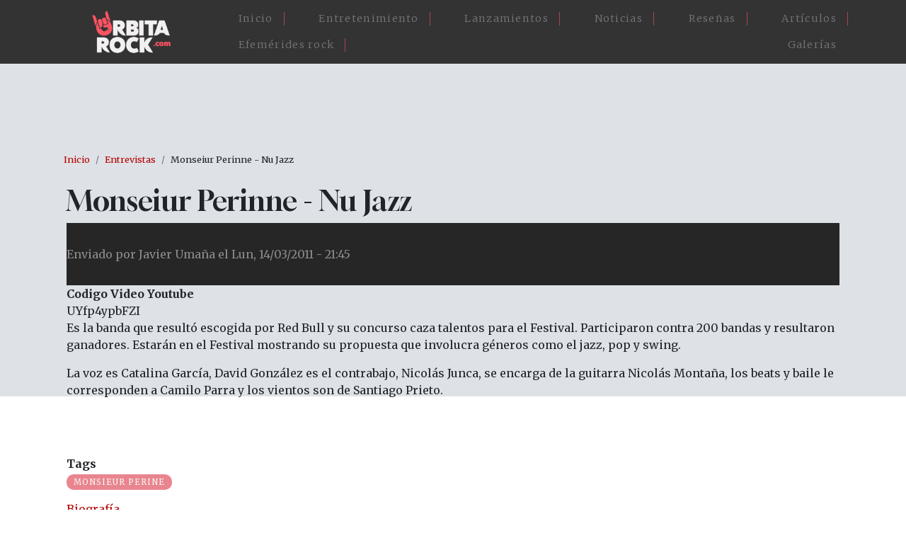

--- FILE ---
content_type: text/html; charset=UTF-8
request_url: https://www.orbitarock.com/entrevistas/videos/monseiur-perinne-nu-jazz
body_size: 5160
content:

<!DOCTYPE html>
<html lang="es" dir="ltr" prefix="og: https://ogp.me/ns#" class="h-100">
  <head>
    <meta charset="utf-8" />
<meta name="description" content="Es la banda que resultó escogida por Red Bull y su concurso caza talentos para el Festival. Participaron contra 200 bandas y resultaron ganadores. Estarán en el Festival mostrando su propuesta que involucra géneros como el jazz, pop y swing." />
<link rel="canonical" href="https://www.orbitarock.com/entrevistas/videos/monseiur-perinne-nu-jazz" />
<link rel="shortlink" href="https://www.orbitarock.com/node/2946" />
<meta property="og:url" content="https://www.orbitarock.com/entrevistas/videos/monseiur-perinne-nu-jazz" />
<meta property="og:title" content="Monseiur Perinne - Nu Jazz" />
<meta property="og:description" content="Es la banda que resultó escogida por Red Bull y su concurso caza talentos para el Festival. Participaron contra 200 bandas y resultaron ganadores. Estarán en el Festival mostrando su propuesta que involucra géneros como el jazz, pop y swing." />
<meta property="og:image" content="https://www.orbitarock.com/sites/default/files/videos2014/monsieur_perine.jpg" />
<meta name="twitter:card" content="summary_large_image" />
<meta name="twitter:description" content="Es la banda que resultó escogida por Red Bull y su concurso caza talentos para el Festival. Participaron contra 200 bandas y resultaron ganadores. Estarán en el Festival mostrando su propuesta que involucra géneros como el jazz, pop y swing." />
<meta name="twitter:site" content="@orbitarock" />
<meta name="twitter:title" content="Monseiur Perinne - Nu Jazz" />
<meta name="twitter:creator" content="@orbitarock" />
<meta name="twitter:image" content="https://www.orbitarock.com/sites/default/files/videos2014/monsieur_perine.jpg" />
<meta name="Generator" content="Drupal 10 (https://www.drupal.org)" />
<meta name="MobileOptimized" content="width" />
<meta name="HandheldFriendly" content="true" />
<meta name="viewport" content="width=device-width, initial-scale=1.0" />
<script type="application/ld+json">{
    "@context": "https://schema.org",
    "@graph": [
        {
            "@type": "NewsArticle",
            "headline": "Monseiur Perinne - Nu Jazz",
            "name": "Monseiur Perinne - Nu Jazz",
            "description": "Es la banda que resultó escogida por Red Bull y su concurso caza talentos para el Festival. Participaron contra 200 bandas y resultaron ganadores. Estarán en el Festival mostrando su propuesta que involucra géneros como el jazz, pop y swing.",
            "image": {
                "@type": "ImageObject",
                "representativeOfPage": "True",
                "url": "/sites/default/files/videos2014/monsieur_perine.jpg"
            },
            "datePublished": "Lun, 14/03/2011 - 21:45",
            "dateModified": "Mié, 24/06/2015 - 19:13",
            "isAccessibleForFree": "True",
            "publisher": {
                "@type": "Organization",
                "name": "Orbitarock.com"
            },
            "mainEntityOfPage": "https://www.orbitarock.com/entrevistas/videos/monseiur-perinne-nu-jazz"
        }
    ]
}</script>

    <title>Monseiur Perinne - Nu Jazz | Orbitarock</title>
    <link rel="shortcut icon" href="/sites/default/files/favicon.ico.png" type="image/png" />
    <link rel="stylesheet" media="all" href="/core/themes/stable9/css/system/components/align.module.css?t6o67u" />
<link rel="stylesheet" media="all" href="/core/themes/stable9/css/system/components/fieldgroup.module.css?t6o67u" />
<link rel="stylesheet" media="all" href="/core/themes/stable9/css/system/components/container-inline.module.css?t6o67u" />
<link rel="stylesheet" media="all" href="/core/themes/stable9/css/system/components/clearfix.module.css?t6o67u" />
<link rel="stylesheet" media="all" href="/core/themes/stable9/css/system/components/details.module.css?t6o67u" />
<link rel="stylesheet" media="all" href="/core/themes/stable9/css/system/components/hidden.module.css?t6o67u" />
<link rel="stylesheet" media="all" href="/core/themes/stable9/css/system/components/item-list.module.css?t6o67u" />
<link rel="stylesheet" media="all" href="/core/themes/stable9/css/system/components/js.module.css?t6o67u" />
<link rel="stylesheet" media="all" href="/core/themes/stable9/css/system/components/nowrap.module.css?t6o67u" />
<link rel="stylesheet" media="all" href="/core/themes/stable9/css/system/components/position-container.module.css?t6o67u" />
<link rel="stylesheet" media="all" href="/core/themes/stable9/css/system/components/reset-appearance.module.css?t6o67u" />
<link rel="stylesheet" media="all" href="/core/themes/stable9/css/system/components/resize.module.css?t6o67u" />
<link rel="stylesheet" media="all" href="/core/themes/stable9/css/system/components/system-status-counter.css?t6o67u" />
<link rel="stylesheet" media="all" href="/core/themes/stable9/css/system/components/system-status-report-counters.css?t6o67u" />
<link rel="stylesheet" media="all" href="/core/themes/stable9/css/system/components/system-status-report-general-info.css?t6o67u" />
<link rel="stylesheet" media="all" href="/core/themes/stable9/css/system/components/tablesort.module.css?t6o67u" />
<link rel="stylesheet" media="all" href="/modules/contrib/ckeditor_accordion/css/accordion.frontend.css?t6o67u" />
<link rel="stylesheet" media="all" href="https://use.fontawesome.com/releases/v6.4.0/css/all.css" />
<link rel="stylesheet" media="all" href="https://use.fontawesome.com/releases/v6.4.0/css/v4-shims.css" />
<link rel="stylesheet" media="all" href="/core/themes/stable9/css/core/assets/vendor/normalize-css/normalize.css?t6o67u" />
<link rel="stylesheet" media="all" href="/themes/contrib/bootstrap5/css/components/action-links.css?t6o67u" />
<link rel="stylesheet" media="all" href="/themes/contrib/bootstrap5/css/components/breadcrumb.css?t6o67u" />
<link rel="stylesheet" media="all" href="/themes/contrib/bootstrap5/css/components/container-inline.css?t6o67u" />
<link rel="stylesheet" media="all" href="/themes/contrib/bootstrap5/css/components/details.css?t6o67u" />
<link rel="stylesheet" media="all" href="/themes/contrib/bootstrap5/css/components/exposed-filters.css?t6o67u" />
<link rel="stylesheet" media="all" href="/themes/contrib/bootstrap5/css/components/field.css?t6o67u" />
<link rel="stylesheet" media="all" href="/themes/contrib/bootstrap5/css/components/form.css?t6o67u" />
<link rel="stylesheet" media="all" href="/themes/contrib/bootstrap5/css/components/icons.css?t6o67u" />
<link rel="stylesheet" media="all" href="/themes/contrib/bootstrap5/css/components/inline-form.css?t6o67u" />
<link rel="stylesheet" media="all" href="/themes/contrib/bootstrap5/css/components/item-list.css?t6o67u" />
<link rel="stylesheet" media="all" href="/themes/contrib/bootstrap5/css/components/links.css?t6o67u" />
<link rel="stylesheet" media="all" href="/themes/contrib/bootstrap5/css/components/menu.css?t6o67u" />
<link rel="stylesheet" media="all" href="/themes/contrib/bootstrap5/css/components/more-link.css?t6o67u" />
<link rel="stylesheet" media="all" href="/themes/contrib/bootstrap5/css/components/pager.css?t6o67u" />
<link rel="stylesheet" media="all" href="/themes/contrib/bootstrap5/css/components/tabledrag.css?t6o67u" />
<link rel="stylesheet" media="all" href="/themes/contrib/bootstrap5/css/components/tableselect.css?t6o67u" />
<link rel="stylesheet" media="all" href="/themes/contrib/bootstrap5/css/components/tablesort.css?t6o67u" />
<link rel="stylesheet" media="all" href="/themes/contrib/bootstrap5/css/components/textarea.css?t6o67u" />
<link rel="stylesheet" media="all" href="/themes/contrib/bootstrap5/css/components/ui-dialog.css?t6o67u" />
<link rel="stylesheet" media="all" href="/themes/contrib/bootstrap5/css/components/messages.css?t6o67u" />
<link rel="stylesheet" media="all" href="/themes/contrib/bootstrap5/css/components/node.css?t6o67u" />
<link rel="stylesheet" media="all" href="/themes/contrib/bootstrap5/css/style.css?t6o67u" />
<link rel="stylesheet" media="all" href="/themes/contrib/bootstrap5/dist/icons/1.11.0/font/bootstrap-icons.css?t6o67u" />
<link rel="stylesheet" media="all" href="/themes/custom/orbita2023/css/style.css?t6o67u" />
<link rel="stylesheet" media="all" href="/themes/custom/orbita2023/css/estilosM.css?t6o67u" />

    
  </head>
  
   <script>
    
	  (function(i,s,o,g,r,a,m){i['GoogleAnalyticsObject']=r;i[r]=i[r]||function(){
	  (i[r].q=i[r].q||[]).push(arguments)},i[r].l=1*new Date();a=s.createElement(o),
	  m=s.getElementsByTagName(o)[0];a.async=1;a.src=g;m.parentNode.insertBefore(a,m)
	  })(window,document,'script','https://www.google-analytics.com/analytics.js','ga');
	  ga('create', 'UA-3599876-8', 'auto');
	  ga('send', 'pageview');
	</script>

    <script async src="https://pagead2.googlesyndication.com/pagead/js/adsbygoogle.js?client=ca-pub-1712522659803458"
     crossorigin="anonymous"></script>
     
  <body class="path-node page-node-type-video   d-flex flex-column h-100">
        <div class="visually-hidden-focusable skip-link p-3 container">
      <a href="#main-content" class="p-2">
        Pasar al contenido principal
      </a>
    </div>
    
      <div class="dialog-off-canvas-main-canvas d-flex flex-column h-100" data-off-canvas-main-canvas>
    

<header>
  

    <nav class="navbar navbar-expand-lg navbar-dark text-light bg-dark">
    <div class="container d-flex">
        <div class="region region-nav-branding">
    <div id="block-orbita2023-branding" class="px-5 block block-system block-system-branding-block">
  
    
  <div class="navbar-brand d-flex align-items-center">

    <a href="/" title="Inicio" rel="home" class="site-logo d-block">
    <img src="/sites/default/files/logo-orbitarock.png" alt="Inicio" />
  </a>
  
  <div>
    
      </div>
</div>
</div>

  </div>


      <button class="navbar-toggler collapsed" type="button" data-bs-toggle="collapse"
              data-bs-target="#navbarSupportedContent" aria-controls="navbarSupportedContent"
              aria-expanded="false" aria-label="Toggle navigation">
        <span class="navbar-toggler-icon"></span>
      </button>

      <div class="collapse navbar-collapse justify-content-md-end" id="navbarSupportedContent">
          <div class="region region-nav-main">
    <nav role="navigation" aria-labelledby="block-orbita2023-main-navigation-menu" id="block-orbita2023-main-navigation" class="menu-home block block-menu navigation menu--main">
            
  <h5 class="visually-hidden" id="block-orbita2023-main-navigation-menu">Main navigation</h5>
  

        
            <ul data-block="nav_main" class="navbar-nav justify-content-end flex-wrap nav-level-0">
                    <li class="nav-item">
          <a href="/" class="nav-link" data-drupal-link-system-path="&lt;front&gt;">Inicio</a>
      </li>

                    <li class="nav-item">
          <a href="/entretenimiento" class="nav-link" data-drupal-link-system-path="node/7171">Entretenimiento</a>
      </li>

                    <li class="nav-item">
          <a href="/lanzamientos" class="nav-link" data-drupal-link-system-path="node/7173">Lanzamientos</a>
      </li>

                    <li class="nav-item">
          <a href="/noticia" class="nav-link" data-drupal-link-system-path="node/7168">Noticias</a>
      </li>

                    <li class="nav-item">
          <a href="/resenas" class="nav-link" data-drupal-link-system-path="node/7172">Reseñas</a>
      </li>

                    <li class="nav-item">
          <a href="/articulos" class="nav-link" data-drupal-link-system-path="node/7170">Artículos</a>
      </li>

                    <li class="nav-item">
          <a href="/efemerides-rock" class="nav-link" data-drupal-link-system-path="node/7175">Efemérides rock</a>
      </li>

                    <li class="nav-item">
          <a href="/galerias" class="nav-link" data-drupal-link-system-path="node/7176">Galerías</a>
      </li>

        </ul>
  



  </nav>

  </div>

        
      </div>
    </div>
  </nav>
  
</header>
<div class"container-fluid">            <div class="region region-fluido-superior">
    <div id="block-bloquefluidoheader" class="block block-block-content block-block-content792abf15-fdc6-4c83-b412-ceb709c96ee0">
  
    
      
            <div class="clearfix text-formatted field field--name-body field--type-text-with-summary field--label-hidden field__item"><div class="blheader-fluid">
</div></div>
      
  </div>

  </div>

 </div>
<main role="main">
  <a id="main-content" tabindex="-1"></a>
  
  
  

  <div class="container">
            <div class="region region-breadcrumb">
    <div id="block-orbita2023-breadcrumbs" class="container p-2 block block-system block-system-breadcrumb-block">
  
    
        <nav aria-label="breadcrumb">
    <h2 id="system-breadcrumb" class="visually-hidden">Sobrescribir enlaces de ayuda a la navegación</h2>
    <ol class="breadcrumb">
          <li class="breadcrumb-item">
                  <a href="/">Inicio</a>
              </li>
          <li class="breadcrumb-item">
                  <a href="/entrevistas">Entrevistas</a>
              </li>
          <li class="breadcrumb-item">
                  Monseiur Perinne - Nu Jazz
              </li>
        </ol>
  </nav>

  </div>

  </div>

        <div class="row g-0">
            <div class="order-1 order-lg-2 col-12">
          <div class="region region-content">
    <div data-drupal-messages-fallback class="hidden"></div>
<div id="block-orbita2023-page-title" class="container block block-core block-page-title-block">
  
    
      
<h1><span class="field field--name-title field--type-string field--label-hidden">Monseiur Perinne - Nu Jazz   </span>
</h1>


  </div>
<div id="block-orbita2023-content" class="block block-system block-system-main-block">
  
    
      
<article data-history-node-id="2946" class="container node node--type-video node--promoted node--view-mode-full">

  
    

      <footer class="node__meta">
      
      <div class="node__submitted">
        Enviado por <span class="field field--name-uid field--type-entity-reference field--label-hidden"><a title="Ver perfil del usuario." href="/usuario/javier-umana" class="username">Javier Umaña</a></span>
 el <span class="field field--name-created field--type-created field--label-hidden"><time datetime="2011-03-14T21:45:35-05:00" title="Lunes, Marzo 14, 2011 - 21:45" class="datetime">Lun, 14/03/2011 - 21:45</time>
</span>
        
      </div>
    </footer>
  
  <div class="node__content">
    
  <div class="field field--name-field-codigo-video-youtube field--type-string field--label-above">
    <div class="field__label">Codigo Video Youtube</div>
              <div class="field__item">UYfp4ypbFZI</div>
          </div>

            <div class="clearfix text-formatted field field--name-body field--type-text-with-summary field--label-hidden field__item"><p>Es la banda que resultó escogida por Red Bull y su concurso caza talentos para el Festival. Participaron contra 200 bandas y resultaron ganadores. Estarán en el Festival mostrando su propuesta que involucra géneros como el jazz, pop y swing.</p>
<p>La voz es Catalina García, David González es el contrabajo, Nicolás Junca, se encarga de la guitarra Nicolás Montaña, los beats y baile le corresponden a Camilo Parra y los vientos son de Santiago Prieto.</p>
<p><br> <br> </p>
</div>
      
  <div class="field field--name-field-tags field--type-entity-reference field--label-above">
    <div class="field__label">Tags</div>
          <div class="field__items">
              <div class="field__item"><a href="/monsieur-perine" hreflang="es">Monsieur Perine</a></div>
              </div>
      </div>

      <div class="field field--name-field-tipo-de-contenido field--type-entity-reference field--label-hidden field__items">
              <div class="field__item"><a href="/biografia" hreflang="es">Biografía</a></div>
          </div>
  
  </div>

</article>

  </div>

  </div>

      </div>
          </div>
  </div>

</main>
<div class"container-fluid">          
 </div>
<footer class="mt-auto     ">
  <div class="container">
      <div class="region region-footer">
    <div id="block-orbita2023-footerinfo" class="max-1320 block block-block-content block-block-content33d1f102-32c0-4aa6-9462-099f31e450f7">
  
    
      
            <div class="clearfix text-formatted field field--name-body field--type-text-with-summary field--label-hidden field__item"><div class="container pt-4 d-flex flex-wrap ftbog p-0">
<div class="col-lg-4 col-md-4 col-12">
<div class="logobog01 mb-3 col-lg-11 mb-lg-5 mb-md-4 mb-4 w100">
<div class="col-lg-5 col-md-6 col-4 logo-ft"><img src="https://orbitarock.com/sites/default/files/images/logo03-12.png" alt="Orbitarock.com"></div>
</div>
</div>
<div class="col-lg-4 col-md-4 col-12">
<h2>Orbitarock.com</h2>
<ul>
<li>Dirección: Cra. 20 No. 53b - 58, Bogotá, D.C., - Colombia.</li>
</ul>
<div class="redes-sociales">
<div class="pb-3"><a href="https://www.facebook.com/orbitarockcolombia/"><img class="icono-redes" src="https://orbitarock.com/sites/default/files/images/facebook.svg"></a><a class="btn-low px-2" href="https://www.facebook.com/orbitarockcolombia/" target="_blank" rel="noopener" title="Facebook Orbitarock">Orbitarock.com</a><a href="https://twitter.com/Orbitarock"><img class="icono-redes" src="https://orbitarock.com/sites/default/files/images/twitter.svg"></a><a class="btn-low px-2" href="https://twitter.com/Orbitarock" target="_blank" title="Twitter Orbitarock">Orbitarock</a><a href="https://www.instagram.com/orbitarock/" target="_blank"><img class="icono-redes" src="https://orbitarock.com/sites/default/files/images/instagram.svg"></a><a class="btn-low px-2" href="https://www.instagram.com/orbitarock/" rel="noopener" target="_blank" title="Instagram Orbitarock">Orbitarock</a></div>
</div>
</div>
<div class="col-lg-4 col-md-4 col-12">
<h2>Contacto</h2>
<ul>
<li>Teléfono: +57 304 634 17 59</li>
<li>Correo de contacto: <a href="mailto:contacto@orbitarock.com">contacto@orbitarock.com</a></li>
<li>Prensa y publicaciones: <a href="mailto:prensa@orbitarock.com">prensa@orbitarock.com</a></li>
<li>Comercial y pauta: <a href="mailto:comercial@orbitarock.com">comercial@orbitarock.com</a></li>
</ul>
</div>
</div>
</div>
      
  </div>

  </div>

  </div>
</footer>

  </div>

    
    <script type="application/json" data-drupal-selector="drupal-settings-json">{"path":{"baseUrl":"\/","pathPrefix":"","currentPath":"node\/2946","currentPathIsAdmin":false,"isFront":false,"currentLanguage":"es"},"pluralDelimiter":"\u0003","suppressDeprecationErrors":true,"ckeditorAccordion":{"accordionStyle":{"collapseAll":null,"keepRowsOpen":null,"animateAccordionOpenAndClose":1,"openTabsWithHash":1,"allowHtmlInTitles":0}},"user":{"uid":0,"permissionsHash":"e3ea9c54d5fbc06a699419558efdaf89f2f56228ee77940b990f5af8c37a6e00"}}</script>
<script src="/core/assets/vendor/once/once.min.js?v=1.0.1"></script>
<script src="/sites/default/files/languages/es_hV5Yv7fGBE9TDTWAZHImJGYNkMbOWLENbE9VXcdL8cA.js?t6o67u"></script>
<script src="/core/misc/drupalSettingsLoader.js?v=10.4.6"></script>
<script src="/core/misc/drupal.js?v=10.4.6"></script>
<script src="/core/misc/drupal.init.js?v=10.4.6"></script>
<script src="/sites/default/files/asset_injector/js/aparecer_menu_home-9b0b91838527d8bf480d9d06ea6f0995.js?t6o67u"></script>
<script src="/themes/contrib/bootstrap5/dist/bootstrap/5.3.3/dist/js/bootstrap.bundle.js?v=5.3.3"></script>
<script src="/modules/contrib/ckeditor_accordion/js/accordion.frontend.min.js?t6o67u"></script>

  </body>
</html>


--- FILE ---
content_type: text/html; charset=utf-8
request_url: https://www.google.com/recaptcha/api2/aframe
body_size: 268
content:
<!DOCTYPE HTML><html><head><meta http-equiv="content-type" content="text/html; charset=UTF-8"></head><body><script nonce="WxD_Ro9kFdVW7piVzRFnVg">/** Anti-fraud and anti-abuse applications only. See google.com/recaptcha */ try{var clients={'sodar':'https://pagead2.googlesyndication.com/pagead/sodar?'};window.addEventListener("message",function(a){try{if(a.source===window.parent){var b=JSON.parse(a.data);var c=clients[b['id']];if(c){var d=document.createElement('img');d.src=c+b['params']+'&rc='+(localStorage.getItem("rc::a")?sessionStorage.getItem("rc::b"):"");window.document.body.appendChild(d);sessionStorage.setItem("rc::e",parseInt(sessionStorage.getItem("rc::e")||0)+1);localStorage.setItem("rc::h",'1769286786894');}}}catch(b){}});window.parent.postMessage("_grecaptcha_ready", "*");}catch(b){}</script></body></html>

--- FILE ---
content_type: image/svg+xml
request_url: https://orbitarock.com/sites/default/files/images/facebook.svg
body_size: 581
content:
<?xml version="1.0" encoding="utf-8"?>
<!-- Generator: Adobe Illustrator 25.0.1, SVG Export Plug-In . SVG Version: 6.00 Build 0)  -->
<svg version="1.1" id="Capa_1" xmlns="http://www.w3.org/2000/svg" xmlns:xlink="http://www.w3.org/1999/xlink" x="0px" y="0px"
	 viewBox="0 0 167.7 167.7" style="enable-background:new 0 0 167.7 167.7;" xml:space="preserve">
<style type="text/css">
	.st0{fill:#004884;}
</style>
<g>
	<path class="st0" d="M83.8,0.3C37.5,0.3,0,37.9,0,84.2c0,41.5,30.2,75.9,69.8,82.6v-65.1H49.6V78.2h20.2V61c0-20,12.2-31,30.1-31
		c8.6,0,15.9,0.6,18.1,0.9v20.9l-12.4,0c-9.7,0-11.6,4.6-11.6,11.4v14.9h23.2l-3,23.4H94v65.7c41.5-5,73.6-40.3,73.6-83.2
		C167.7,37.9,130.1,0.3,83.8,0.3z"/>
</g>
</svg>


--- FILE ---
content_type: application/javascript
request_url: https://www.orbitarock.com/sites/default/files/asset_injector/js/aparecer_menu_home-9b0b91838527d8bf480d9d06ea6f0995.js?t6o67u
body_size: 384
content:
const menuOculto = document.querySelector('.navbar');
let scrollPos = 0;
let isMenuVisible = true; // Inicialmente, el menú es visible

// Función para mostrar u ocultar el menú al hacer scroll
function mostrarMenuOculto() {
    const currentScrollPos = window.pageYOffset;

    if (currentScrollPos > scrollPos) {
        // El usuario está desplazándose hacia abajo, ocultar el menú
        if (isMenuVisible) {
            menuOculto.style.opacity = 0;
            menuOculto.style.maxHeight = '0';
            isMenuVisible = false;
        }
    } else {
        // El usuario está desplazándose hacia arriba, mostrar el menú
        if (!isMenuVisible) {
            menuOculto.style.opacity = 1;
            menuOculto.style.maxHeight = '100px'; // Ajusta la altura máxima según tus necesidades
            isMenuVisible = true;
        }
    }

    // Actualizar la posición de desplazamiento
    scrollPos = currentScrollPos;
}

// Mostrar el menú al cargar la página
menuOculto.style.opacity = 1;
menuOculto.style.maxHeight = '100px';

// Escuchar el evento de scroll
window.addEventListener('scroll', mostrarMenuOculto);